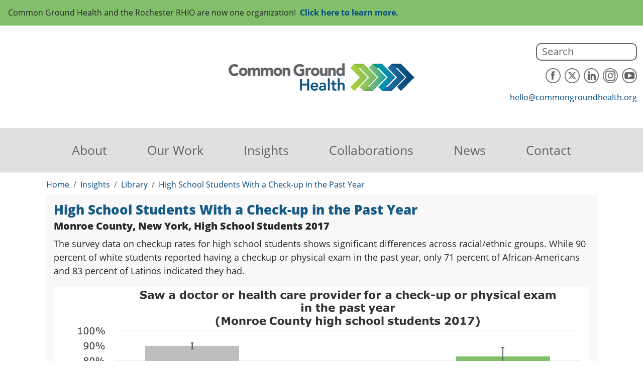

--- FILE ---
content_type: text/plain
request_url: https://www.google-analytics.com/j/collect?v=1&_v=j102&a=1793117323&t=pageview&_s=1&dl=https%3A%2F%2Fcommongroundhealth.org%2Finsights%2Flibrary%2Fhigh-school-students-with-a-check-up-in-the-past-year&ul=en-us%40posix&dt=High%20School%20Students%20With%20a%20Check-up%20in%20the%20Past%20Year%20%7C%20Common%20Ground%20Health&sr=1280x720&vp=1280x720&_u=YEBAAEABAAAAACAAI~&jid=1532358827&gjid=146884979&cid=1190952016.1768376803&tid=UA-39544729-2&_gid=1779346494.1768376803&_r=1&_slc=1&gtm=45He61c1n81KFTZ27Nv851471728za200zd851471728&gcd=13l3l3l3l1l1&dma=0&tag_exp=102015666~103116026~103200004~104527906~104528500~104684208~104684211~105391253~115938466~115938469~117041587~117091818&z=805090216
body_size: -452
content:
2,cG-HLQ694B0LX